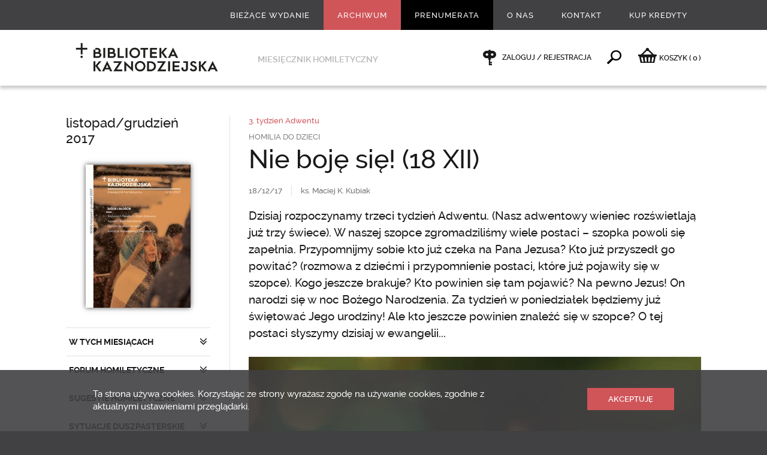

--- FILE ---
content_type: text/html; charset=utf-8
request_url: https://www.bkaznodziejska.pl/Archiwum/2017/listopad-grudzien-2017/RORATY/3-tydzien-Adwentu/Nie-boje-sie-18-XII
body_size: 18243
content:
<!DOCTYPE html>
<html  lang="pl" xml:lang="pl" xmlns:fb="http://ogp.me/ns/fb#">
<head id="head"><title>
	Nie boję się! (18 XII) - Biblioteka Kaznodziejska - Biblioteka Kaznodziejska
</title><meta name="description" content="Dzisiaj rozpoczynamy trzeci tydzień Adwentu. (Nasz adwentowy wieniec rozświetlają już trzy świece). W naszej szopce zgromadziliśmy wiele postaci – szopka powoli się zapełnia. Przypomnijmy sobie kto już czeka na Pana Jezusa? Kto już przyszedł go powitać? (rozmowa z dziećmi i przypomnienie postaci, które już pojawiły się w szopce). Kogo jeszcze brakuje? Kto powinien się tam pojawić? Na pewno Jezus! On narodzi się w noc Bożego Narodzenia. Za tydzień w poniedziałek będziemy już świętować Jego urodziny! Ale kto jeszcze powinien znaleźć się w szopce?
O tej postaci słyszymy dzisiaj w ewangelii..." /> 
<meta charset="UTF-8" /> 
<link href="/CMSPages/GetResource.ashx?stylesheetname=bkaznodziejska" type="text/css" rel="stylesheet"/>
<meta name="viewport" content="width=device-width, initial-scale=1, minimum-scale=1, maximum-scale=1, user-scalable=0" />
<meta name="HandheldFriendly" content="true" />
<meta name="format-detection" content="telephone=no" />
<meta name="apple-mobile-web-app-capable" content="yes">
<meta name="apple-mobile-web-app-status-bar-style" content="black-translucent">
<meta name="google-site-verification" content="OODiFeyIFHDiu9L1QPdyzhXIqD3EAHuBcluZKGP7Qis" />
<meta property="fb:admins" content="100000927275315"/>
<!--<script src="/CMSPages/GetResource.ashx?scriptfile=/App_Themes/swwojciech/js/wtyczki.js"></script>-->
<script src="//ajax.googleapis.com/ajax/libs/jquery/1.11.0/jquery.min.js"></script>
<script src="/CMSPages/GetResource.ashx?scriptfile=/App_Themes/bkaznodziejska/js/skrypty.js"></script>

<script type="text/javascript">
  WebFontConfig = {
    google: { families: [ 'Libre+Baskerville:400,400italic:latin-ext', 'Oswald::latin-ext' ] }
  };
  (function() {
    var wf = document.createElement('script');
    wf.src = ('https:' == document.location.protocol ? 'https' : 'http') +
      '://ajax.googleapis.com/ajax/libs/webfont/1/webfont.js';
    wf.type = 'text/javascript';
    wf.async = 'true';
    var s = document.getElementsByTagName('script')[0];
    s.parentNode.insertBefore(wf, s);
  })(); </script>

<link rel="icon" type="image/png" href="/App_Themes/bkaznodziejska/images/favicon/32x32.png" />
<link rel="apple-touch-icon-precomposed" sizes="57x57" href="/App_Themes/bkaznodziejska/images/favicon/57x57.png" />
<link rel="apple-touch-icon-precomposed" sizes="72x72" href="/App_Themes/bkaznodziejska/images/favicon/72x72.png" />
<link rel="apple-touch-icon-precomposed" sizes="114x114" href="/App_Themes/bkaznodziejska/images/favicon/114x114.png" />
<meta name="google-site-verification" content="B-HbisygzD40uEaTEPs7kuZCIPHCDn5MUhy6hyZiQXE" />
<meta name="google-site-verification" content="BtsomvBwVrd6DKkKNtVXqHtFQNiOe-UQTXFWk3Mt8WI" />
<!-- Hotjar Tracking Code for https://www.bkaznodziejska.pl -->
<script>
    (function(h,o,t,j,a,r){
        h.hj=h.hj||function(){(h.hj.q=h.hj.q||[]).push(arguments)};
        h._hjSettings={hjid:175730,hjsv:5};
        a=o.getElementsByTagName('head')[0];
        r=o.createElement('script');r.async=1;
        r.src=t+h._hjSettings.hjid+j+h._hjSettings.hjsv;
        a.appendChild(r);
    })(window,document,'//static.hotjar.com/c/hotjar-','.js?sv=');
</script>
 
<link href="/App_Themes/Default/Images/favicon.ico" type="image/x-icon" rel="shortcut icon"/>
<link href="/App_Themes/Default/Images/favicon.ico" type="image/x-icon" rel="icon"/>
<link href="/CMSPages/GetResource.ashx?_webparts=677" type="text/css" rel="stylesheet"/>
</head>
<body class="LTR Safari Chrome Safari131 Chrome131 PLPL ContentBody" >
    
    <form method="post" action="/Archiwum/2017/listopad-grudzien-2017/RORATY/3-tydzien-Adwentu/Nie-boje-sie-18-XII" onsubmit="javascript:return WebForm_OnSubmit();" id="form">
<div class="aspNetHidden">
<input type="hidden" name="__CMSCsrfToken" id="__CMSCsrfToken" value="bcDG4egp96aft5tzERbe0j6Sbg//CrRwMNDJaUU/EGVn3rgtUVjPZecwu3+JHLnVNFzOeRMWm95x6QG3b1MtP6vj0k0=" />
<input type="hidden" name="__EVENTTARGET" id="__EVENTTARGET" value="" />
<input type="hidden" name="__EVENTARGUMENT" id="__EVENTARGUMENT" value="" />

</div>

<script type="text/javascript">
//<![CDATA[
var theForm = document.forms['form'];
if (!theForm) {
    theForm = document.form;
}
function __doPostBack(eventTarget, eventArgument) {
    if (!theForm.onsubmit || (theForm.onsubmit() != false)) {
        theForm.__EVENTTARGET.value = eventTarget;
        theForm.__EVENTARGUMENT.value = eventArgument;
        theForm.submit();
    }
}
//]]>
</script>


<script src="/WebResource.axd?d=pynGkmcFUV13He1Qd6_TZO2OUrjzdXInUcwALVOCXttXj9iU3Zll5bWX0JwNbfavI5E8TQ2&amp;t=638286137964787378" type="text/javascript"></script>


<script type="text/javascript">
	//<![CDATA[

function UpdateLabel_p_lt_ctl04_pageplaceholder_p_lt_ctl05_LogonForm_ArtykulPlatnyLogowanie(content, context) {
    var lbl = document.getElementById(context);
    if(lbl)
    {       
        lbl.innerHTML = content;
        lbl.className = "InfoLabel";
    }
}
//]]>
</script>
<script type="text/javascript">
	//<![CDATA[
window.fbAsyncInit = function () { FB.init({ appId: '855147117858786', status: true, cookie: false, xfbml: true, oauth: true }); };
(function (d) {
    var js, id = 'facebook-jssdk'; if (d.getElementById(id)) { return; }
    js = d.createElement('script'); js.id = id; js.async = true;
    js.src = '//connect.facebook.net/pl_PL/all.js';
    d.getElementsByTagName('head')[0].appendChild(js);
  } (document));

//]]>
</script> 
<script type="text/javascript">
	//<![CDATA[
function Facebook_login() {
FB.getLoginStatus(function (response) {
    if (response.status === 'connected') {
    var hr = window.location.href;
    if(window.location.hash){
      hr = hr.replace(window.location.hash,'');
    }
    if (hr.indexOf('confirmed=') < 0) {
      if (hr.indexOf('?', 0) >= 0) { hr = hr + '&'; }
      else { hr = hr + '?'; }
      hr = hr + 'confirmed=' + response.authResponse.accessToken;
      if (!window.fbRedirectedAfterLogon) {
        window.fbRedirectedAfterLogon = true;
        window.location.href = hr + window.location.hash; 
      }
    }
  }
});
}
//]]>
</script><input type="hidden" name="lng" id="lng" value="pl-PL" />
<script type="text/javascript">
	//<![CDATA[

function PM_Postback(param) { if (window.top.HideScreenLockWarningAndSync) { window.top.HideScreenLockWarningAndSync(1080); } if(window.CMSContentManager) { CMSContentManager.allowSubmit = true; }; __doPostBack('m$am',param); }
function PM_Callback(param, callback, ctx) { if (window.top.HideScreenLockWarningAndSync) { window.top.HideScreenLockWarningAndSync(1080); }if (window.CMSContentManager) { CMSContentManager.storeContentChangedStatus(); };WebForm_DoCallback('m$am',param,callback,ctx,null,true); }
//]]>
</script>
<script src="/ScriptResource.axd?d=nv7asgRUU0tRmHNR2D6t1J-e_rOBrRyM-JOVwRHWCtqasIxuAxjIb5HR2SJerqclVGu4NjYDxA6VUDSUWap-nIH531IOv_jSVzxtsrGnWzM50nKWRaz6u1Z2aH1coZtX_FeFAQ2&amp;t=ffffffffe8f46b29" type="text/javascript"></script>
<script src="/ScriptResource.axd?d=x6wALODbMJK5e0eRC_p1LaoRMknXgNjQF9InsEPNJN1XliIEl7CQxj7CcQFnVd5ducTlyYcj7n2BjdW0l4miBdEEq4fTifVsv6oIGsYEFhkx917b0&amp;t=7c776dc1" type="text/javascript"></script>
<script src="/ScriptResource.axd?d=P5lTttoqSeZXoYRLQMIScJ8Vkz7x6nZgaFZYnQpGq1Ek0ChmNNlMhnCBqZBSr54K2cjxOkH0pCcPa3JYzFKyNfV5sAfNgPYH0wjDg6HjVCmjRANb0&amp;t=7c776dc1" type="text/javascript"></script>
<script type="text/javascript">
	//<![CDATA[

var CMS = CMS || {};
CMS.Application = {
  "isRTL": "false",
  "isDebuggingEnabled": false,
  "applicationUrl": "/",
  "imagesUrl": "/CMSPages/GetResource.ashx?image=%5bImages.zip%5d%2f",
  "isDialog": false
};

//]]>
</script>
<script type="text/javascript">
//<![CDATA[
function WebForm_OnSubmit() {
if (typeof(ValidatorOnSubmit) == "function" && ValidatorOnSubmit() == false) return false;
return true;
}
//]]>
</script>

<div class="aspNetHidden">

	<input type="hidden" name="__VIEWSTATEGENERATOR" id="__VIEWSTATEGENERATOR" value="A5343185" />
	<input type="hidden" name="__SCROLLPOSITIONX" id="__SCROLLPOSITIONX" value="0" />
	<input type="hidden" name="__SCROLLPOSITIONY" id="__SCROLLPOSITIONY" value="0" />
</div>
    <script type="text/javascript">
//<![CDATA[
Sys.WebForms.PageRequestManager._initialize('manScript', 'form', ['tp$lt$ctl06$NewsletterSubscription_newsletter$sys_pnlUpdate','','tp$lt$ctl04$pageplaceholder$p$lt$ctl05$LogonForm_ArtykulPlatnyLogowanie$pnlUpdatePasswordRetrievalLink','','tp$lt$ctl04$pageplaceholder$p$lt$ctl05$LogonForm_ArtykulPlatnyLogowanie$pnlUpdatePasswordRetrieval','','tctxM',''], ['p$lt$ctl06$NewsletterSubscription_newsletter','','p$lt$ctl04$pageplaceholder$p$lt$ctl05$LogonForm_ArtykulPlatnyLogowanie$lnkPasswdRetrieval',''], [], 90, '');
//]]>
</script>

    <div id="ctxM">

</div>
    

<div class="menuWrapper">
  <div class="wrapMenu">
    <div class="Content"><!-- js --></div>
  </div>
  
  <div class="wrapUser">
    <div class="Content"><!-- js --></div>
  </div>
</div>

<div class="pageWrapper">
  <div class="wrapHeader">
    <div class="Content">
      <!--naglowek start--><div class="boxMenu">
	<div class="widthLimit-True">
		<ul class="Parent">
<li class='biezace-wydanie  '> <!-- gdy aktywne dodać klasę: 'Active' -->
  <a href="/Biezace-wydanie">Bieżące wydanie</a>
  
  
  
</li><li class=' Active '> <!-- gdy aktywne dodać klasę: 'Active' -->
  <a href="/Archiwum">Archiwum</a>
  
  
  
</li><li class='prenumerata  '> <!-- gdy aktywne dodać klasę: 'Active' -->
  <a href="/Prenumerata">Prenumerata</a>
  
  
  
</li><li class='  Extra'> <!-- gdy aktywne dodać klasę: 'Active' -->
  <a href="/O-nas">O nas</a>
  <ul class="Child">
  <li class=''> <!-- gdy aktywne dodać klasę: 'Active' -->
  <a href="/O-nas/Redakcja">Redakcja</a>
</li><li class=''> <!-- gdy aktywne dodać klasę: 'Active' -->
  <a href="/O-nas/Redaktorzy-naczelni">Redaktorzy naczelni</a>
</li><li class=''> <!-- gdy aktywne dodać klasę: 'Active' -->
  <a href="/O-nas/Historia">Historia</a>
</li><li class=''> <!-- gdy aktywne dodać klasę: 'Active' -->
  <a href="/O-nas/Sympozjum-homiletyczne">Sympozjum homiletyczne</a>
</li><li class=''> <!-- gdy aktywne dodać klasę: 'Active' -->
  <a href="/O-nas/Reklama">Reklama</a>
</li><li class=''> <!-- gdy aktywne dodać klasę: 'Active' -->
  <a href="/O-nas/Polityka-prywatnosci">Polityka prywatności</a>
</li>
  </ul>
</li><li class='  '> <!-- gdy aktywne dodać klasę: 'Active' -->
  <a href="/Kontakt">Kontakt</a>
  
  
  
</li><li class='  '> <!-- gdy aktywne dodać klasę: 'Active' -->
  <a href="/Kup-Kredyty">Kup Kredyty</a>
  
  
  
</li>
</ul>
	</div>
</div><!--naglowek end-->
      <div class="boxGround">
        <div class="widthLimit-True">
          <div class="Column">
  <div class="Toggle"><div class="Area"><div class="Icon"><div class="Line icon-menu"></div><div class="Name">Menu</div></div></div></div>
  <div class="Logo"><a href="/"><img src="/App_Themes/bkaznodziejska/images/layout/logo_245x55.png" alt="" /></a></div>
  <div class="Text">Miesięcznik homiletyczny</div>
</div>
          <div class="Column">
			<div class="Client">
              <span class="Offline">
  <a href="/Specjalne/Logowanie">
    Zaloguj / Rejestracja
  </a>
</span><span class="Find">
                <a data-action="toggle">&nbsp;</a>
              </span><span class="rozwin-podmenu bkaznodziejska-shop">
  <a href="/Zakupy/Koszyk" id="koszykLink"><i class="icon-basket"></i><span class="hidden-xs">KOSZYK </span> <span class="czerwony">(<span class="ilosc ilosc-koszyk">0</span>)</span></a>
</span>
        </div>
      </div>
        </div>
      </div>
      <div class="boxSearch">
  <div class="widthLimit-True">
    <div class="Form">
			<div class="Field">
				<div class="Input"><div id="p_lt_ctl03_SearchBox_Wyszukiwarka_pnlSearch" class="searchBox" onkeypress="javascript:return WebForm_FireDefaultButton(event, &#39;p_lt_ctl03_SearchBox_Wyszukiwarka_btnSearch&#39;)">
	
    <label for="p_lt_ctl03_SearchBox_Wyszukiwarka_txtWord" id="p_lt_ctl03_SearchBox_Wyszukiwarka_lblSearch" style="display:none;">Szukaj:</label>
  <input name="p$lt$ctl03$SearchBox_Wyszukiwarka$txtWord" type="text" maxlength="1000" id="p_lt_ctl03_SearchBox_Wyszukiwarka_txtWord" class="form-control" placeholder="Wpisz szukane słowo kluczowe" autocomplete="off" />
  <input type="submit" name="p$lt$ctl03$SearchBox_Wyszukiwarka$btnSearch" value="" onclick="javascript:WebForm_DoPostBackWithOptions(new WebForm_PostBackOptions(&quot;p$lt$ctl03$SearchBox_Wyszukiwarka$btnSearch&quot;, &quot;&quot;, true, &quot;&quot;, &quot;&quot;, false, false))" id="p_lt_ctl03_SearchBox_Wyszukiwarka_btnSearch" class="hide btn btn-default" />
  
  <div id="p_lt_ctl03_SearchBox_Wyszukiwarka_pnlPredictiveResultsHolder" class="predictiveSearchHolder">

	</div>
      
</div>
      </div>
		    <div class="Prompt">Wciśnij enter, żeby wyszukać</div>
			</div>
		</div>
	</div>
</div>
      
    </div>
  </div>
  
  <div class="wrapMain">
    <div class="Content">
      

<div class="boxMaster-Column">
  
  <div class="widthLimit-True">
    <div class="gridRow-12 borderSpaceLeft jqSwipeArea">
      <div class="Grid-3 Aside">
        <div class="currentRelease-Menu">
          
<div class="Title">
  <h1><a href="/Archiwum/2017/listopad-grudzien-2017">listopad/grudzień 2017</a></h1>
</div>

<div class="Image">
  <a href="/Archiwum/2017/listopad-grudzien-2017" class="Shadow-1"><img src="/getattachment/971a5e94-3589-402b-b0dd-a49bb64b71a0/.aspx;.txt?width=175" alt="" /></a>
</div>
<div class="Menu">
<ul class="Toggle"><li class="Close dzial-Toggle  "> <!-- gdy otwarte zmienic klase 'Close' na 'Open' -->
  <a data-action="toggle">W TYCH MIESIĄCACH</a><ul><li class="Reload ">
  <a href="/Archiwum/2017/listopad-grudzien-2017/W-TYCH-MIESIACACH/Jak-mowic-aby-nas-sluchano" title="Jak m&#243;wić, aby nas słuchano?">
    Jak mówić, aby nas słuchano?
    <ins class="fullVersion">Cały artykuł</ins>
  </a>
</li></ul>
</li><li class="Close dzial-Toggle  "> <!-- gdy otwarte zmienic klase 'Close' na 'Open' -->
  <a data-action="toggle">FORUM HOMILETYCZNE</a><ul><li class="Reload ">
  <a href="/Archiwum/2017/listopad-grudzien-2017/FORUM-HOMILETYCZNE/Jestesmy-napelnieni-Duchem-Swietym" title="Jesteśmy napełnieni Duchem Świętym">
    Jesteśmy napełnieni Duchem Świętym
    <ins class="fullVersion">Cały artykuł</ins>
  </a>
</li></ul>
</li><li class="Close dzial-Toggle  "> <!-- gdy otwarte zmienic klase 'Close' na 'Open' -->
  <a data-action="toggle">SUGESTIE HOMILETYCZNE</a><ul><li class="Close poddzial-Toggle"> <!-- gdy otwarte zmienic klase 'Close' na 'Open' -->
  <a data-action="toggle">Wszystkich Świętych</a><ul><li class="Reload ">
  <a href="/Archiwum/2017/listopad-grudzien-2017/SUGESTIE-HOMILETYCZNE/Wszystkich-Swietych/Sugestie-programowe" title="Sugestie programowe">
    Sugestie programowe
    <ins class="fullVersion">Cały artykuł</ins>
  </a>
</li><li class="Reload ">
  <a href="/Archiwum/2017/listopad-grudzien-2017/SUGESTIE-HOMILETYCZNE/Wszystkich-Swietych/Sugestie-sluchacza" title="Sugestie słuchacza">
    Sugestie słuchacza
    <ins class="fullVersion">Cały artykuł</ins>
  </a>
</li><li class="Reload ">
  <a href="/Archiwum/2017/listopad-grudzien-2017/SUGESTIE-HOMILETYCZNE/Wszystkich-Swietych/Communio-sanctorum" title="Communio sanctorum">
    Communio sanctorum
    
  </a>
</li><li class="Reload ">
  <a href="/Archiwum/2017/listopad-grudzien-2017/SUGESTIE-HOMILETYCZNE/Wszystkich-Swietych/Zycie-sie-nie-konczy" title="Życie się nie kończy">
    Życie się nie kończy
    <ins class="fullVersion">Cały artykuł</ins>
  </a>
</li><li class="Reload ">
  <a href="/Archiwum/2017/listopad-grudzien-2017/SUGESTIE-HOMILETYCZNE/Wszystkich-Swietych/Recepta-na-szczescie" title="Recepta na szczęście">
    Recepta na szczęście
    <ins class="fullVersion">Cały artykuł</ins>
  </a>
</li><li class="Reload ">
  <a href="/Archiwum/2017/listopad-grudzien-2017/SUGESTIE-HOMILETYCZNE/Wszystkich-Swietych/W-trosce-o-wiecznosc" title="W trosce o wieczność">
    W trosce o wieczność
    <ins class="fullVersion">Cały artykuł</ins>
  </a>
</li></ul>
</li><li class="Close poddzial-Toggle"> <!-- gdy otwarte zmienic klase 'Close' na 'Open' -->
  <a data-action="toggle">31 niedziela okresu zwykłego</a><ul><li class="Reload ">
  <a href="/Archiwum/2017/listopad-grudzien-2017/SUGESTIE-HOMILETYCZNE/31-niedziela-okresu-zwyklego/Sugestie-programowe" title="Sugestie programowe">
    Sugestie programowe
    <ins class="fullVersion">Cały artykuł</ins>
  </a>
</li><li class="Reload ">
  <a href="/Archiwum/2017/listopad-grudzien-2017/SUGESTIE-HOMILETYCZNE/31-niedziela-okresu-zwyklego/Sugestie-sluchacza" title="Sugestie słuchacza">
    Sugestie słuchacza
    
  </a>
</li><li class="Reload ">
  <a href="/Archiwum/2017/listopad-grudzien-2017/SUGESTIE-HOMILETYCZNE/31-niedziela-okresu-zwyklego/Czego-Pan-Bog-od-nas-wymaga" title="Czego Pan B&#243;g od nas wymaga?">
    Czego Pan Bóg od nas wymaga?
    
  </a>
</li><li class="Reload ">
  <a href="/Archiwum/2017/listopad-grudzien-2017/SUGESTIE-HOMILETYCZNE/31-niedziela-okresu-zwyklego/Jego-umilowane-dzieci" title="Jego umiłowane dzieci">
    Jego umiłowane dzieci
    
  </a>
</li><li class="Reload ">
  <a href="/Archiwum/2017/listopad-grudzien-2017/SUGESTIE-HOMILETYCZNE/31-niedziela-okresu-zwyklego/Pycha-czy-pokora" title="Pycha czy pokora?">
    Pycha czy pokora?
    
  </a>
</li><li class="Reload ">
  <a href="/Archiwum/2017/listopad-grudzien-2017/SUGESTIE-HOMILETYCZNE/31-niedziela-okresu-zwyklego/Pokora-darem-od-Pana-Jezusa" title="Pokora - darem od Pana Jezusa">
    Pokora - darem od Pana Jezusa
    
  </a>
</li><li class="Reload ">
  <a href="/Archiwum/2017/listopad-grudzien-2017/SUGESTIE-HOMILETYCZNE/31-niedziela-okresu-zwyklego/Odrozniac-dobro-od-zla" title="Odr&#243;żniać dobro od zła">
    Odróżniać dobro od zła
    
  </a>
</li></ul>
</li><li class="Close poddzial-Toggle"> <!-- gdy otwarte zmienic klase 'Close' na 'Open' -->
  <a data-action="toggle">32 niedziela okresu zwykłego</a><ul><li class="Reload ">
  <a href="/Archiwum/2017/listopad-grudzien-2017/SUGESTIE-HOMILETYCZNE/32-niedziela-okresu-zwyklego/Sugestie-programowe" title="Sugestie programowe">
    Sugestie programowe
    <ins class="fullVersion">Cały artykuł</ins>
  </a>
</li><li class="Reload ">
  <a href="/Archiwum/2017/listopad-grudzien-2017/SUGESTIE-HOMILETYCZNE/32-niedziela-okresu-zwyklego/Sugestie-sluchacza" title="Sugestie słuchacza">
    Sugestie słuchacza
    
  </a>
</li><li class="Reload ">
  <a href="/Archiwum/2017/listopad-grudzien-2017/SUGESTIE-HOMILETYCZNE/32-niedziela-okresu-zwyklego/Czy-twoja-lampa-zaplonie-w-pore" title="Czy twoja lampa zapłonie w porę?">
    Czy twoja lampa zapłonie w porę?
    
  </a>
</li><li class="Reload ">
  <a href="/Archiwum/2017/listopad-grudzien-2017/SUGESTIE-HOMILETYCZNE/32-niedziela-okresu-zwyklego/Byc-gotowym-na-spotkanie-z-Bogiem" title="Być gotowym na spotkanie z Bogiem">
    Być gotowym na spotkanie z Bogiem
    
  </a>
</li><li class="Reload ">
  <a href="/Archiwum/2017/listopad-grudzien-2017/SUGESTIE-HOMILETYCZNE/32-niedziela-okresu-zwyklego/Czuwac-to-cos-wiecej-niz-nie-spac" title="Czuwać to coś więcej niż nie spać">
    Czuwać to coś więcej niż nie spać
    
  </a>
</li><li class="Reload ">
  <a href="/Archiwum/2017/listopad-grudzien-2017/SUGESTIE-HOMILETYCZNE/32-niedziela-okresu-zwyklego/Przyjdz-Panie-Jezu" title="Przyjdź, Panie Jezu">
    Przyjdź, Panie Jezu
    
  </a>
</li><li class="Reload ">
  <a href="/Archiwum/2017/listopad-grudzien-2017/SUGESTIE-HOMILETYCZNE/32-niedziela-okresu-zwyklego/Byc-madrym-i-roztropnym-w-zyciu" title="Być mądrym i roztropnym w życiu">
    Być mądrym i roztropnym w życiu
    
  </a>
</li></ul>
</li><li class="Close poddzial-Toggle"> <!-- gdy otwarte zmienic klase 'Close' na 'Open' -->
  <a data-action="toggle">33 niedziela okresu zwykłego</a><ul><li class="Reload ">
  <a href="/Archiwum/2017/listopad-grudzien-2017/SUGESTIE-HOMILETYCZNE/33-niedziela-okresu-zwyklego/Nadmiar-miec-bedzie" title="Nadmiar mieć będzie!">
    Nadmiar mieć będzie!
    
  </a>
</li><li class="Reload ">
  <a href="/Archiwum/2017/listopad-grudzien-2017/SUGESTIE-HOMILETYCZNE/33-niedziela-okresu-zwyklego/Sugestie-sluchacza" title="Sugestie słuchacza">
    Sugestie słuchacza
    
  </a>
</li><li class="Reload ">
  <a href="/Archiwum/2017/listopad-grudzien-2017/SUGESTIE-HOMILETYCZNE/33-niedziela-okresu-zwyklego/Mam-talent-tylko-czy-to-mnie-zbawi" title="Mam talent, tylko czy to mnie zbawi?">
    Mam talent, tylko czy to mnie zbawi?
    
  </a>
</li><li class="Reload ">
  <a href="/Archiwum/2017/listopad-grudzien-2017/SUGESTIE-HOMILETYCZNE/33-niedziela-okresu-zwyklego/Na-drogach-innowacyjnosci-wiary" title="Na drogach innowacyjności wiary">
    Na drogach innowacyjności wiary
    
  </a>
</li><li class="Reload ">
  <a href="/Archiwum/2017/listopad-grudzien-2017/SUGESTIE-HOMILETYCZNE/33-niedziela-okresu-zwyklego/Zainwestuj-w-siebie" title="Zainwestuj w siebie">
    Zainwestuj w siebie
    
  </a>
</li><li class="Reload ">
  <a href="/Archiwum/2017/listopad-grudzien-2017/SUGESTIE-HOMILETYCZNE/33-niedziela-okresu-zwyklego/Rozwijaj-talenty" title="Rozwijaj talenty">
    Rozwijaj talenty
    
  </a>
</li><li class="Reload ">
  <a href="/Archiwum/2017/listopad-grudzien-2017/SUGESTIE-HOMILETYCZNE/33-niedziela-okresu-zwyklego/Rozwijaj-swoje-talenty" title="Rozwijaj swoje talenty!">
    Rozwijaj swoje talenty!
    
  </a>
</li></ul>
</li><li class="Close poddzial-Toggle"> <!-- gdy otwarte zmienic klase 'Close' na 'Open' -->
  <a data-action="toggle">Jezusa Chrystusa Króla Wszechświata</a><ul><li class="Reload ">
  <a href="/Archiwum/2017/listopad-grudzien-2017/SUGESTIE-HOMILETYCZNE/Jezusa-Chrystusa-Krola-Wszechswiata/Wszystko-co-uczyniliscie" title="Wszystko, co uczyniliście...">
    Wszystko, co uczyniliście...
    
  </a>
</li><li class="Reload ">
  <a href="/Archiwum/2017/listopad-grudzien-2017/SUGESTIE-HOMILETYCZNE/Jezusa-Chrystusa-Krola-Wszechswiata/Sugestie-sluchacza" title="Sugestie słuchacza">
    Sugestie słuchacza
    
  </a>
</li><li class="Reload ">
  <a href="/Archiwum/2017/listopad-grudzien-2017/SUGESTIE-HOMILETYCZNE/Jezusa-Chrystusa-Krola-Wszechswiata/Z-teorii-do-praktyki" title="Z teorii do praktyki">
    Z teorii do praktyki
    
  </a>
</li><li class="Reload ">
  <a href="/Archiwum/2017/listopad-grudzien-2017/SUGESTIE-HOMILETYCZNE/Jezusa-Chrystusa-Krola-Wszechswiata/Dostrzezmy-i-uslyszmy" title="Dostrzeżmy i usłyszmy">
    Dostrzeżmy i usłyszmy
    
  </a>
</li><li class="Reload ">
  <a href="/Archiwum/2017/listopad-grudzien-2017/SUGESTIE-HOMILETYCZNE/Jezusa-Chrystusa-Krola-Wszechswiata/Aby-owca-przewazyla" title="Aby owca przeważyła…">
    Aby owca przeważyła…
    
  </a>
</li><li class="Reload ">
  <a href="/Archiwum/2017/listopad-grudzien-2017/SUGESTIE-HOMILETYCZNE/Jezusa-Chrystusa-Krola-Wszechswiata/Pan-Jezus-Krolem-Wszechswiata" title="Pan Jezus Kr&#243;lem Wszechświata">
    Pan Jezus Królem Wszechświata
    
  </a>
</li><li class="Reload ">
  <a href="/Archiwum/2017/listopad-grudzien-2017/SUGESTIE-HOMILETYCZNE/Jezusa-Chrystusa-Krola-Wszechswiata/Czy-jestes-dobry" title="Czy jesteś dobry?">
    Czy jesteś dobry?
    
  </a>
</li></ul>
</li><li class="Close poddzial-Toggle"> <!-- gdy otwarte zmienic klase 'Close' na 'Open' -->
  <a data-action="toggle">1 niedziela Adwentu</a><ul><li class="Reload ">
  <a href="/Archiwum/2017/listopad-grudzien-2017/SUGESTIE-HOMILETYCZNE/1-niedziela-Adwentu/Chrystus-Odkupiciel-nasz-przychodzi-czuwajcie-1" title="Chrystus – „Odkupiciel nasz” przychodzi, „czuwajcie”">
    Chrystus – „Odkupiciel nasz” przychodzi, „czuwajcie”
    <ins class="fullVersion">Cały artykuł</ins>
  </a>
</li><li class="Reload ">
  <a href="/Archiwum/2017/listopad-grudzien-2017/SUGESTIE-HOMILETYCZNE/1-niedziela-Adwentu/Sugestie-sluchacza" title="Sugestie słuchacza">
    Sugestie słuchacza
    
  </a>
</li><li class="Reload ">
  <a href="/Archiwum/2017/listopad-grudzien-2017/SUGESTIE-HOMILETYCZNE/1-niedziela-Adwentu/Chrystus-Odkupiciel-nasz-przychodzi-czuwajcie" title="Chrystus – Odkupiciel nasz przychodzi, czuwajcie">
    Chrystus – Odkupiciel nasz przychodzi, czuwajcie
    
  </a>
</li><li class="Reload ">
  <a href="/Archiwum/2017/listopad-grudzien-2017/SUGESTIE-HOMILETYCZNE/1-niedziela-Adwentu/Szkola-czuwania" title="Szkoła czuwania">
    Szkoła czuwania
    
  </a>
</li><li class="Reload ">
  <a href="/Archiwum/2017/listopad-grudzien-2017/SUGESTIE-HOMILETYCZNE/1-niedziela-Adwentu/Nie-jednodniowe-chrzescijanstwo" title="Nie jednodniowe chrześcijaństwo">
    Nie jednodniowe chrześcijaństwo
    
  </a>
</li><li class="Reload ">
  <a href="/Archiwum/2017/listopad-grudzien-2017/SUGESTIE-HOMILETYCZNE/1-niedziela-Adwentu/Czujnosc-szansa" title="Czujność szansą">
    Czujność szansą
    
  </a>
</li><li class="Reload ">
  <a href="/Archiwum/2017/listopad-grudzien-2017/SUGESTIE-HOMILETYCZNE/1-niedziela-Adwentu/Badz-zawsze-czujny" title="Bądź zawsze czujny!">
    Bądź zawsze czujny!
    
  </a>
</li></ul>
</li><li class="Close poddzial-Toggle"> <!-- gdy otwarte zmienic klase 'Close' na 'Open' -->
  <a data-action="toggle">2 niedziela Adwentu</a><ul><li class="Reload ">
  <a href="/Archiwum/2017/listopad-grudzien-2017/SUGESTIE-HOMILETYCZNE/2-niedziela-Adwentu/Pocieszcie-moj-lud-Chrystus-chrzcic-was-bedzie-Duchem-Swietym" title="„Pocieszcie m&#243;j lud”: Chrystus „chrzcić was będzie Duchem Świętym”">
    „Pocieszcie mój lud”: Chrystus „chrzcić was będzie Duchem Świętym”
    <ins class="fullVersion">Cały artykuł</ins>
  </a>
</li><li class="Reload ">
  <a href="/Archiwum/2017/listopad-grudzien-2017/SUGESTIE-HOMILETYCZNE/2-niedziela-Adwentu/Sugestie-sluchacza" title="Sugestie słuchacza">
    Sugestie słuchacza
    
  </a>
</li><li class="Reload ">
  <a href="/Archiwum/2017/listopad-grudzien-2017/SUGESTIE-HOMILETYCZNE/2-niedziela-Adwentu/Chwila-moze-zmienic-wszystko" title="Chwila może zmienić wszystko">
    Chwila może zmienić wszystko
    
  </a>
</li><li class="Reload ">
  <a href="/Archiwum/2017/listopad-grudzien-2017/SUGESTIE-HOMILETYCZNE/2-niedziela-Adwentu/Potrzebujemy-Boga" title="Potrzebujemy Boga">
    Potrzebujemy Boga
    
  </a>
</li><li class="Reload ">
  <a href="/Archiwum/2017/listopad-grudzien-2017/SUGESTIE-HOMILETYCZNE/2-niedziela-Adwentu/Odmlodzeni-w-Duchu-Swietym" title="Odmłodzeni w Duchu Świętym">
    Odmłodzeni w Duchu Świętym
    
  </a>
</li><li class="Reload ">
  <a href="/Archiwum/2017/listopad-grudzien-2017/SUGESTIE-HOMILETYCZNE/2-niedziela-Adwentu/Radosnie-pomagamy-Swietemu-Janowi" title="Radośnie pomagamy Świętemu Janowi">
    Radośnie pomagamy Świętemu Janowi
    
  </a>
</li><li class="Reload ">
  <a href="/Archiwum/2017/listopad-grudzien-2017/SUGESTIE-HOMILETYCZNE/2-niedziela-Adwentu/Byc-gotowym-na-narodzenie-Jezusa" title="Być gotowym na narodzenie Jezusa!">
    Być gotowym na narodzenie Jezusa!
    
  </a>
</li></ul>
</li><li class="Close poddzial-Toggle"> <!-- gdy otwarte zmienic klase 'Close' na 'Open' -->
  <a data-action="toggle">3 niedziela Adwentu</a><ul><li class="Reload ">
  <a href="/Archiwum/2017/listopad-grudzien-2017/SUGESTIE-HOMILETYCZNE/3-niedziela-Adwentu/Zawsze-sie-radujcie-Ducha-nie-gascie" title="„Zawsze się radujcie (…), Ducha nie gaście”">
    „Zawsze się radujcie (…), Ducha nie gaście”
    <ins class="fullVersion">Cały artykuł</ins>
  </a>
</li><li class="Reload ">
  <a href="/Archiwum/2017/listopad-grudzien-2017/SUGESTIE-HOMILETYCZNE/3-niedziela-Adwentu/Sugestie-sluchacza" title="Sugestie słuchacza">
    Sugestie słuchacza
    
  </a>
</li><li class="Reload ">
  <a href="/Archiwum/2017/listopad-grudzien-2017/SUGESTIE-HOMILETYCZNE/3-niedziela-Adwentu/Coscie-tacy-smutni" title="Coście tacy smutni?">
    Coście tacy smutni?
    
  </a>
</li><li class="Reload ">
  <a href="/Archiwum/2017/listopad-grudzien-2017/SUGESTIE-HOMILETYCZNE/3-niedziela-Adwentu/Wez-radosc-dziel-sie-radoscia" title="Weź radość, dziel się radością">
    Weź radość, dziel się radością
    
  </a>
</li><li class="Reload ">
  <a href="/Archiwum/2017/listopad-grudzien-2017/SUGESTIE-HOMILETYCZNE/3-niedziela-Adwentu/Odczytac-znaki" title="Odczytać znaki">
    Odczytać znaki
    
  </a>
</li><li class="Reload ">
  <a href="/Archiwum/2017/listopad-grudzien-2017/SUGESTIE-HOMILETYCZNE/3-niedziela-Adwentu/Pan-Jezus-przynosi-nam-radosc" title="Pan Jezus przynosi nam radość">
    Pan Jezus przynosi nam radość
    
  </a>
</li><li class="Reload ">
  <a href="/Archiwum/2017/listopad-grudzien-2017/SUGESTIE-HOMILETYCZNE/3-niedziela-Adwentu/Pomoc-innym-odnalezc-Boga" title="Pom&#243;c innym odnaleźć Boga">
    Pomóc innym odnaleźć Boga
    
  </a>
</li></ul>
</li><li class="Close poddzial-Toggle"> <!-- gdy otwarte zmienic klase 'Close' na 'Open' -->
  <a data-action="toggle">4 niedziela Adwentu</a><ul><li class="Reload ">
  <a href="/Archiwum/2017/listopad-grudzien-2017/SUGESTIE-HOMILETYCZNE/4-niedziela-Adwentu/Duch-Panski-zstapi-na-Ciebie-Kosciele-dla-sklonienia-Cie-do-posluszenstwa-wierze" title="„Duch Pański zstąpi na Ciebie”, Kościele – „dla skłonienia [Cię] do posłuszeństwa wierze”">
    „Duch Pański zstąpi na Ciebie”, Kościele – „dla skłonienia [Cię] do posłuszeństwa wierze”
    
  </a>
</li><li class="Reload ">
  <a href="/Archiwum/2017/listopad-grudzien-2017/SUGESTIE-HOMILETYCZNE/4-niedziela-Adwentu/Sugestie-sluchacza" title="Sugestie słuchacza">
    Sugestie słuchacza
    
  </a>
</li><li class="Reload ">
  <a href="/Archiwum/2017/listopad-grudzien-2017/SUGESTIE-HOMILETYCZNE/4-niedziela-Adwentu/Stanmy-sie-domem-dla-Boga" title="Stańmy się domem dla Boga">
    Stańmy się domem dla Boga
    
  </a>
</li><li class="Reload ">
  <a href="/Archiwum/2017/listopad-grudzien-2017/SUGESTIE-HOMILETYCZNE/4-niedziela-Adwentu/Zycie-posluszne-wierze" title="Życie  posłuszne wierze">
    Życie  posłuszne wierze
    
  </a>
</li><li class="Reload ">
  <a href="/Archiwum/2017/listopad-grudzien-2017/SUGESTIE-HOMILETYCZNE/4-niedziela-Adwentu/Pomarzmy-o-Panamie" title="Pomarzmy o Panamie!">
    Pomarzmy o Panamie!
    
  </a>
</li><li class="Reload ">
  <a href="/Archiwum/2017/listopad-grudzien-2017/SUGESTIE-HOMILETYCZNE/4-niedziela-Adwentu/Nie-zapomniec-o-Jezusie" title="Nie zapomnieć o Jezusie">
    Nie zapomnieć o Jezusie
    
  </a>
</li><li class="Reload ">
  <a href="/Archiwum/2017/listopad-grudzien-2017/SUGESTIE-HOMILETYCZNE/4-niedziela-Adwentu/Zatrzymaj-Jezusa-w-sercu-i-dawaj-Go-innym" title="Zatrzymaj Jezusa w sercu i dawaj Go innym!">
    Zatrzymaj Jezusa w sercu i dawaj Go innym!
    
  </a>
</li></ul>
</li><li class="Close poddzial-Toggle"> <!-- gdy otwarte zmienic klase 'Close' na 'Open' -->
  <a data-action="toggle">Uroczystość Narodzenia Pańskiego</a><ul><li class="Reload ">
  <a href="/Archiwum/2017/listopad-grudzien-2017/SUGESTIE-HOMILETYCZNE/Uroczystosc-Narodzenia-Panskiego/Boze-stworzyles-czlowieka-i-w-jeszcze-cudowniejszy-sposob-odnowiles-jego-godnosc" title="&quot;Boże, stworzyłeś człowieka i w jeszcze cudowniejszy spos&#243;b odnowiłeś jego godność&quot;">
    "Boże, stworzyłeś człowieka i w jeszcze cudowniejszy sposób odnowiłeś jego godność"
    
  </a>
</li><li class="Reload ">
  <a href="/Archiwum/2017/listopad-grudzien-2017/SUGESTIE-HOMILETYCZNE/Uroczystosc-Narodzenia-Panskiego/Sugestie-sluchacza-1" title="Sugestie słuchacza">
    Sugestie słuchacza
    
  </a>
</li><li class="Reload ">
  <a href="/Archiwum/2017/listopad-grudzien-2017/SUGESTIE-HOMILETYCZNE/Uroczystosc-Narodzenia-Panskiego/Przyjac-dziecko" title="Przyjąć dziecko">
    Przyjąć dziecko
    
  </a>
</li><li class="Reload ">
  <a href="/Archiwum/2017/listopad-grudzien-2017/SUGESTIE-HOMILETYCZNE/Uroczystosc-Narodzenia-Panskiego/Noc-poboznosci" title="Noc pobożności ">
    Noc pobożności 
    
  </a>
</li><li class="Reload ">
  <a href="/Archiwum/2017/listopad-grudzien-2017/SUGESTIE-HOMILETYCZNE/Uroczystosc-Narodzenia-Panskiego/Sugestie-sluchacza" title="Sugestie słuchacza">
    Sugestie słuchacza
    
  </a>
</li><li class="Reload ">
  <a href="/Archiwum/2017/listopad-grudzien-2017/SUGESTIE-HOMILETYCZNE/Uroczystosc-Narodzenia-Panskiego/Boze-Narodzenie-wierze-zaluje-ufam-i-kocham" title="Boże Narodzenie – wierzę, żałuję, ufam i kocham!">
    Boże Narodzenie – wierzę, żałuję, ufam i kocham!
    
  </a>
</li><li class="Reload ">
  <a href="/Archiwum/2017/listopad-grudzien-2017/SUGESTIE-HOMILETYCZNE/Uroczystosc-Narodzenia-Panskiego/Slowo-stalo-sie-cialem-i-zamieszkalo-miedzy-nami" title="Słowo stało się ciałem i zamieszkało między nami ">
    Słowo stało się ciałem i zamieszkało między nami 
    
  </a>
</li><li class="Reload ">
  <a href="/Archiwum/2017/listopad-grudzien-2017/SUGESTIE-HOMILETYCZNE/Uroczystosc-Narodzenia-Panskiego/Swiatlosc-prawdziwa" title="Światłość prawdziwa">
    Światłość prawdziwa
    
  </a>
</li><li class="Reload ">
  <a href="/Archiwum/2017/listopad-grudzien-2017/SUGESTIE-HOMILETYCZNE/Uroczystosc-Narodzenia-Panskiego/Szansa-na-duchowe-narodzenie" title="Szansa na duchowe narodzenie">
    Szansa na duchowe narodzenie
    
  </a>
</li><li class="Reload ">
  <a href="/Archiwum/2017/listopad-grudzien-2017/SUGESTIE-HOMILETYCZNE/Uroczystosc-Narodzenia-Panskiego/Narodzil-sie-ktos-najwazniejszy" title="Narodził się ktoś najważniejszy!">
    Narodził się ktoś najważniejszy!
    
  </a>
</li><li class="Reload ">
  <a href="/Archiwum/2017/listopad-grudzien-2017/SUGESTIE-HOMILETYCZNE/Uroczystosc-Narodzenia-Panskiego/Radosc-z-Narodzenia-Pana-czyli-o-zwyczajach-slow-kilka" title="Radość z Narodzenia Pana czyli o zwyczajach sł&#243;w kilka">
    Radość z Narodzenia Pana czyli o zwyczajach słów kilka
    
  </a>
</li></ul>
</li><li class="Close poddzial-Toggle"> <!-- gdy otwarte zmienic klase 'Close' na 'Open' -->
  <a data-action="toggle">Świętego Szczepana</a><ul><li class="Reload ">
  <a href="/Archiwum/2017/listopad-grudzien-2017/SUGESTIE-HOMILETYCZNE/Swietego-Szczepana/Mysli-papieza-Franciszka-26-XII" title="Myśli papieża Franciszka (26 XII)">
    Myśli papieża Franciszka (26 XII)
    
  </a>
</li><li class="Reload ">
  <a href="/Archiwum/2017/listopad-grudzien-2017/SUGESTIE-HOMILETYCZNE/Swietego-Szczepana/Sugestie-sluchacza" title="Sugestie słuchacza">
    Sugestie słuchacza
    
  </a>
</li><li class="Reload ">
  <a href="/Archiwum/2017/listopad-grudzien-2017/SUGESTIE-HOMILETYCZNE/Swietego-Szczepana/Wieksza-milosc" title="Większa miłość ">
    Większa miłość 
    
  </a>
</li><li class="Reload ">
  <a href="/Archiwum/2017/listopad-grudzien-2017/SUGESTIE-HOMILETYCZNE/Swietego-Szczepana/Czlowiek-dobrej-woli" title="Człowiek dobrej woli">
    Człowiek dobrej woli
    
  </a>
</li><li class="Reload ">
  <a href="/Archiwum/2017/listopad-grudzien-2017/SUGESTIE-HOMILETYCZNE/Swietego-Szczepana/Kto-wytrwa-do-konca" title=" Kto wytrwa do końca?">
     Kto wytrwa do końca?
    
  </a>
</li><li class="Reload ">
  <a href="/Archiwum/2017/listopad-grudzien-2017/SUGESTIE-HOMILETYCZNE/Swietego-Szczepana/Pelen-ducha-i-madrosci" title="Pełen ducha i mądrości">
    Pełen ducha i mądrości
    
  </a>
</li></ul>
</li><li class="Close poddzial-Toggle"> <!-- gdy otwarte zmienic klase 'Close' na 'Open' -->
  <a data-action="toggle">Niedziela Świętej Rodziny</a><ul><li class="Reload ">
  <a href="/Archiwum/2017/listopad-grudzien-2017/SUGESTIE-HOMILETYCZNE/Niedziela-Swietej-Rodziny/Dziecie-zas-roslo-i-nabieralo-mocy-napelniajac-sie-madroscia" title=" „Dziecię zaś rosło i nabierało mocy, napełniając się mądrością”">
     „Dziecię zaś rosło i nabierało mocy, napełniając się mądrością”
    <ins class="fullVersion">Cały artykuł</ins>
  </a>
</li><li class="Reload ">
  <a href="/Archiwum/2017/listopad-grudzien-2017/SUGESTIE-HOMILETYCZNE/Niedziela-Swietej-Rodziny/Sugestie-sluchacza" title="Sugestie słuchacza">
    Sugestie słuchacza
    
  </a>
</li><li class="Reload ">
  <a href="/Archiwum/2017/listopad-grudzien-2017/SUGESTIE-HOMILETYCZNE/Niedziela-Swietej-Rodziny/Rodzina-miejscem-wzrastania-w-milosci-mocy-i-lasce-Bozej" title="Rodzina miejscem wzrastania w miłości, mocy i łasce Bożej">
    Rodzina miejscem wzrastania w miłości, mocy i łasce Bożej
    
  </a>
</li><li class="Reload ">
  <a href="/Archiwum/2017/listopad-grudzien-2017/SUGESTIE-HOMILETYCZNE/Niedziela-Swietej-Rodziny/Trzymajac-rodzicow-za-reke" title="Trzymając rodzic&#243;w za rękę">
    Trzymając rodziców za rękę
    
  </a>
</li><li class="Reload ">
  <a href="/Archiwum/2017/listopad-grudzien-2017/SUGESTIE-HOMILETYCZNE/Niedziela-Swietej-Rodziny/Tajemnica-milosci-rodzinnej" title="Tajemnica miłości rodzinnej">
    Tajemnica miłości rodzinnej
    
  </a>
</li><li class="Reload ">
  <a href="/Archiwum/2017/listopad-grudzien-2017/SUGESTIE-HOMILETYCZNE/Niedziela-Swietej-Rodziny/Zapros-Jezusa-do-swojej-rodziny" title="Zaproś Jezusa do swojej rodziny">
    Zaproś Jezusa do swojej rodziny
    
  </a>
</li><li class="Reload ">
  <a href="/Archiwum/2017/listopad-grudzien-2017/SUGESTIE-HOMILETYCZNE/Niedziela-Swietej-Rodziny/Rodzina-zawsze-jest-OK" title="Rodzina zawsze jest OK">
    Rodzina zawsze jest OK
    
  </a>
</li></ul>
</li></ul>
</li><li class="Close dzial-Toggle sytuacje "> <!-- gdy otwarte zmienic klase 'Close' na 'Open' -->
  <a data-action="toggle">SYTUACJE DUSZPASTERSKIE</a><ul><li class="Close poddzial-Toggle"> <!-- gdy otwarte zmienic klase 'Close' na 'Open' -->
  <a data-action="toggle">Dzień Zaduszny</a><ul><li class="Reload ">
  <a href="/Archiwum/2017/listopad-grudzien-2017/SYTUACJE-DUSZPASTERSKIE/Dzien-Zaduszny/Nie-zapominaj-o-Nim-w-doczesnosci-2-XI" title="Nie zapominaj o Nim w doczesności (2 XI)">
    Nie zapominaj o Nim w doczesności (2 XI)
    
  </a>
</li><li class="Reload ">
  <a href="/Archiwum/2017/listopad-grudzien-2017/SYTUACJE-DUSZPASTERSKIE/Dzien-Zaduszny/Smutek-wiara-i-nadzieja-2-XI" title="Smutek, wiara i nadzieja (2 XI)">
    Smutek, wiara i nadzieja (2 XI)
    
  </a>
</li><li class="Reload ">
  <a href="/Archiwum/2017/listopad-grudzien-2017/SYTUACJE-DUSZPASTERSKIE/Dzien-Zaduszny/W-Chrystusie-widzimy-dobroc-Boga-2-XI" title="W Chrystusie widzimy dobroć Boga (2 XI)">
    W Chrystusie widzimy dobroć Boga (2 XI)
    
  </a>
</li></ul>
</li><li class="Close poddzial-Toggle"> <!-- gdy otwarte zmienic klase 'Close' na 'Open' -->
  <a data-action="toggle">Święto Niepodległości</a><ul><li class="Reload ">
  <a href="/Archiwum/2017/listopad-grudzien-2017/SYTUACJE-DUSZPASTERSKIE/Swieto-Niepodleglosci/Co-to-jest-Ojczyzna-11-XI" title="Co to jest Ojczyzna? (11 XI)">
    Co to jest Ojczyzna? (11 XI)
    
  </a>
</li><li class="Reload ">
  <a href="/Archiwum/2017/listopad-grudzien-2017/SYTUACJE-DUSZPASTERSKIE/Swieto-Niepodleglosci/Bog-powolal-nas-do-wolnosci-11-XI" title="B&#243;g powołał nas do wolności (11 XI)">
    Bóg powołał nas do wolności (11 XI)
    
  </a>
</li></ul>
</li><li class="Close poddzial-Toggle"> <!-- gdy otwarte zmienic klase 'Close' na 'Open' -->
  <a data-action="toggle">Uroczystość Niepokalanego Poczęcia NMP</a><ul><li class="Reload ">
  <a href="/Archiwum/2017/listopad-grudzien-2017/SYTUACJE-DUSZPASTERSKIE/Uroczystosc-Niepokalanego-Poczecia-NMP/Sugestie-sluchacza-8-XII" title="Sugestie słuchacza (8 XII)">
    Sugestie słuchacza (8 XII)
    
  </a>
</li><li class="Reload ">
  <a href="/Archiwum/2017/listopad-grudzien-2017/SYTUACJE-DUSZPASTERSKIE/Uroczystosc-Niepokalanego-Poczecia-NMP/Ktorych-serce-jest-czyste-8-XII" title="Kt&#243;rych serce jest czyste… (8 XII)">
    Których serce jest czyste… (8 XII)
    
  </a>
</li><li class="Reload ">
  <a href="/Archiwum/2017/listopad-grudzien-2017/SYTUACJE-DUSZPASTERSKIE/Uroczystosc-Niepokalanego-Poczecia-NMP/Wynagradzaj-Niepokalanej-8-XII" title="Wynagradzaj Niepokalanej (8 XII)">
    Wynagradzaj Niepokalanej (8 XII)
    
  </a>
</li></ul>
</li><li class="Close poddzial-Toggle"> <!-- gdy otwarte zmienic klase 'Close' na 'Open' -->
  <a data-action="toggle">Co miesiąc - adoracje, nabożeństwa</a><ul><li class="Reload ">
  <a href="/Archiwum/2017/listopad-grudzien-2017/SYTUACJE-DUSZPASTERSKIE/Co-miesiac-adoracje-nabozenstwa/Godzina-Swieta-adoracja-na-listopad-2-XI" title="Godzina Święta - adoracja na listopad (2 XI)">
    Godzina Święta - adoracja na listopad (2 XI)
    
  </a>
</li><li class="Reload ">
  <a href="/Archiwum/2017/listopad-grudzien-2017/SYTUACJE-DUSZPASTERSKIE/Co-miesiac-adoracje-nabozenstwa/Godzina-Swieta-adoracja-na-grudzien-7-XII" title="Godzina Święta - adoracja na grudzień (7 XII)">
    Godzina Święta - adoracja na grudzień (7 XII)
    
  </a>
</li><li class="Reload ">
  <a href="/Archiwum/2017/listopad-grudzien-2017/SYTUACJE-DUSZPASTERSKIE/Co-miesiac-adoracje-nabozenstwa/Pierwszy-piatek-listopada-homilia-do-doroslych-3-XI" title="Pierwszy piątek listopada - homilia do dorosłych (3 XI)">
    Pierwszy piątek listopada - homilia do dorosłych (3 XI)
    
  </a>
</li><li class="Reload ">
  <a href="/Archiwum/2017/listopad-grudzien-2017/SYTUACJE-DUSZPASTERSKIE/Co-miesiac-adoracje-nabozenstwa/Pierwszy-piatek-listopada-homilia-do-dzieci-3-XI" title="Pierwszy piątek listopada - homilia do dzieci (3 XI)">
    Pierwszy piątek listopada - homilia do dzieci (3 XI)
    
  </a>
</li><li class="Reload ">
  <a href="/Archiwum/2017/listopad-grudzien-2017/SYTUACJE-DUSZPASTERSKIE/Co-miesiac-adoracje-nabozenstwa/Pierwszy-piatek-grudnia-homilia-do-doroslych-1-XII" title="Pierwszy piątek grudnia - homilia do dorosłych (1 XII)">
    Pierwszy piątek grudnia - homilia do dorosłych (1 XII)
    
  </a>
</li><li class="Reload ">
  <a href="/Archiwum/2017/listopad-grudzien-2017/SYTUACJE-DUSZPASTERSKIE/Co-miesiac-adoracje-nabozenstwa/Pierwszy-piatek-grudnia-homilia-do-dzieci-1-XII" title="Pierwszy piątek grudnia - homilia do dzieci (1 XII)">
    Pierwszy piątek grudnia - homilia do dzieci (1 XII)
    
  </a>
</li></ul>
</li><li class="Close poddzial-Toggle"> <!-- gdy otwarte zmienic klase 'Close' na 'Open' -->
  <a data-action="toggle">Spotkanie wspólnoty różańcowej</a><ul><li class="Reload ">
  <a href="/Archiwum/2017/listopad-grudzien-2017/SYTUACJE-DUSZPASTERSKIE/Spotkanie-wspolnoty-rozancowej/Maryja-swiatynia-Boga-na-listopad" title="Maryja świątynią Boga (na listopad)">
    Maryja świątynią Boga (na listopad)
    
  </a>
</li><li class="Reload ">
  <a href="/Archiwum/2017/listopad-grudzien-2017/SYTUACJE-DUSZPASTERSKIE/Spotkanie-wspolnoty-rozancowej/Niepokalanie-poczeta-na-grudzien" title="Niepokalanie poczęta (na grudzień)">
    Niepokalanie poczęta (na grudzień)
    
  </a>
</li></ul>
</li><li class="Close poddzial-Toggle"> <!-- gdy otwarte zmienic klase 'Close' na 'Open' -->
  <a data-action="toggle">Apostolstwo modlitwy</a><ul><li class="Reload ">
  <a href="/Archiwum/2017/listopad-grudzien-2017/SYTUACJE-DUSZPASTERSKIE/Apostolstwo-modlitwy/Droga-dialogu-na-listopad" title="Droga dialogu (na listopad)">
    Droga dialogu (na listopad)
    
  </a>
</li><li class="Reload ">
  <a href="/Archiwum/2017/listopad-grudzien-2017/SYTUACJE-DUSZPASTERSKIE/Apostolstwo-modlitwy/Babcia-Rosa-na-grudzien" title="Babcia Rosa (na grudzień)">
    Babcia Rosa (na grudzień)
    
  </a>
</li></ul>
</li><li class="Close poddzial-Toggle"> <!-- gdy otwarte zmienic klase 'Close' na 'Open' -->
  <a data-action="toggle">Słuchając Franciszka</a><ul><li class="Reload ">
  <a href="/Archiwum/2017/listopad-grudzien-2017/SYTUACJE-DUSZPASTERSKIE/Sluchajac-Franciszka/Pochwala-wszystkich-swietych-na-listopad" title="Pochwała wszystkich świętych (na listopad)">
    Pochwała wszystkich świętych (na listopad)
    
  </a>
</li><li class="Reload ">
  <a href="/Archiwum/2017/listopad-grudzien-2017/SYTUACJE-DUSZPASTERSKIE/Sluchajac-Franciszka/Tajemnica-Emmanuela-na-grudzien" title="Tajemnica Emmanuela (na grudzień)">
    Tajemnica Emmanuela (na grudzień)
    
  </a>
</li></ul>
</li></ul>
</li><li class="Open dzial-Toggle  "> <!-- gdy otwarte zmienic klase 'Close' na 'Open' -->
  <a data-action="toggle">RORATY</a><ul><li class="Reload ">
  <a href="/Archiwum/2017/listopad-grudzien-2017/RORATY/Napelnieni-Duchem-Swietym-Roraty-2017" title="Napełnieni Duchem Świętym - Roraty 2017">
    Napełnieni Duchem Świętym - Roraty 2017
    <ins class="fullVersion">Cały artykuł</ins>
  </a>
</li><li class="Close poddzial-Toggle"> <!-- gdy otwarte zmienic klase 'Close' na 'Open' -->
  <a data-action="toggle">1. tydzień Adwentu</a><ul><li class="Reload ">
  <a href="/Archiwum/2017/listopad-grudzien-2017/RORATY/1-tydzien-Adwentu/Uzdrowieni-przez-Ducha-Swietego-4-XII" title="Uzdrowieni przez Ducha Świętego (4 XII)">
    Uzdrowieni przez Ducha Świętego (4 XII)
    <ins class="fullVersion">Cały artykuł</ins>
  </a>
</li><li class="Reload ">
  <a href="/Archiwum/2017/listopad-grudzien-2017/RORATY/1-tydzien-Adwentu/Jezus-rozradowal-sie-w-Duchu-Swietym-5-XII" title="Jezus rozradował się w Duchu Świętym (5 XII)">
    Jezus rozradował się w Duchu Świętym (5 XII)
    
  </a>
</li><li class="Reload ">
  <a href="/Archiwum/2017/listopad-grudzien-2017/RORATY/1-tydzien-Adwentu/Dawac-a-nie-tylko-brac-Zostan-sw-Mikolajem-6-XII" title="Dawać, a nie tylko brać! Zostań św. Mikołajem! (6 XII)">
    Dawać, a nie tylko brać! Zostań św. Mikołajem! (6 XII)
    
  </a>
</li><li class="Reload ">
  <a href="/Archiwum/2017/listopad-grudzien-2017/RORATY/1-tydzien-Adwentu/Wazne-sa-slowa-i-czyny-7-XII" title="Ważne są słowa i czyny! (7 XII)">
    Ważne są słowa i czyny! (7 XII)
    
  </a>
</li><li class="Reload ">
  <a href="/Archiwum/2017/listopad-grudzien-2017/RORATY/1-tydzien-Adwentu/Badz-pozdrowiona-laski-pelna-8-XII" title="„Bądź pozdrowiona, łaski pełna” (8 XII)">
    „Bądź pozdrowiona, łaski pełna” (8 XII)
    
  </a>
</li></ul>
</li><li class="Close poddzial-Toggle"> <!-- gdy otwarte zmienic klase 'Close' na 'Open' -->
  <a data-action="toggle">2. tydzień Adwentu</a><ul><li class="Reload ">
  <a href="/Archiwum/2017/listopad-grudzien-2017/RORATY/2-tydzien-Adwentu/Ustapi-smutek-11-XII" title="Ustąpi smutek! (11 XII)">
    Ustąpi smutek! (11 XII)
    
  </a>
</li><li class="Reload ">
  <a href="/Archiwum/2017/listopad-grudzien-2017/RORATY/2-tydzien-Adwentu/Pozwol-sie-znalezc-12-XII" title="Pozw&#243;l się znaleźć! (12 XII)">
    Pozwól się znaleźć! (12 XII)
    
  </a>
</li><li class="Reload ">
  <a href="/Archiwum/2017/listopad-grudzien-2017/RORATY/2-tydzien-Adwentu/Ci-co-zaufali-Panu-odzyskuja-sily-13-XII" title="Ci, co zaufali Panu, odzyskują siły! (13 XII)">
    Ci, co zaufali Panu, odzyskują siły! (13 XII)
    
  </a>
</li><li class="Reload ">
  <a href="/Archiwum/2017/listopad-grudzien-2017/RORATY/2-tydzien-Adwentu/Podaj-reke-bratu-i-siostrze-14-XII" title="Podaj rękę bratu i siostrze! (14 XII)">
    Podaj rękę bratu i siostrze! (14 XII)
    
  </a>
</li><li class="Reload ">
  <a href="/Archiwum/2017/listopad-grudzien-2017/RORATY/2-tydzien-Adwentu/Jeszcze-sie-taki-nie-urodzil-co-by-wszystkim-dogodzil-15-XII" title="Jeszcze się taki nie urodził, co by wszystkim dogodził (15 XII)">
    Jeszcze się taki nie urodził, co by wszystkim dogodził (15 XII)
    
  </a>
</li></ul>
</li><li class="Open poddzial-Toggle"> <!-- gdy otwarte zmienic klase 'Close' na 'Open' -->
  <a data-action="toggle">3. tydzień Adwentu</a><ul><li class="Reload Active">
  <a href="/Archiwum/2017/listopad-grudzien-2017/RORATY/3-tydzien-Adwentu/Nie-boje-sie-18-XII" title="Nie boję się! (18 XII)">
    Nie boję się! (18 XII)
    
  </a>
</li><li class="Reload ">
  <a href="/Archiwum/2017/listopad-grudzien-2017/RORATY/3-tydzien-Adwentu/Tylko-Ty-jeden-wiesz-co-w-mym-sercu-dzieje-sie-19-XII" title="Tylko Ty jeden wiesz, co w mym sercu dzieje się! (19 XII)">
    Tylko Ty jeden wiesz, co w mym sercu dzieje się! (19 XII)
    
  </a>
</li><li class="Reload ">
  <a href="/Archiwum/2017/listopad-grudzien-2017/RORATY/3-tydzien-Adwentu/Wszystko-sprawi-Duch-20-XII" title="Wszystko sprawi Duch (20 XII)">
    Wszystko sprawi Duch (20 XII)
    
  </a>
</li><li class="Reload ">
  <a href="/Archiwum/2017/listopad-grudzien-2017/RORATY/3-tydzien-Adwentu/Blogoslawiona-miedzy-niewiastami-21-XII" title="Błogosławiona między niewiastami (21 XII)">
    Błogosławiona między niewiastami (21 XII)
    
  </a>
</li><li class="Reload ">
  <a href="/Archiwum/2017/listopad-grudzien-2017/RORATY/3-tydzien-Adwentu/Calym-swym-sercem-raduje-sie-w-Panu-22-XII" title="Całym swym sercem raduję się w Panu! (22 XII)">
    Całym swym sercem raduję się w Panu! (22 XII)
    
  </a>
</li></ul>
</li></ul>
</li></ul>

		</div>
<div class="Links">
  <a href="/Prenumerata" class="Link txt-White bg-Pink ArrowRight-1">Zamów prenumeratę</a>
  <a href="https://www.swietywojciech.pl/Czasopisma/Biblioteka-Kaznodziejska/Biblioteka-Kaznodziejska-nr-06-2017" class="Link txt-Pink border-Pink ArrowRight-1">Kup numer</a>
  <a href="https://www.swietywojciech.pl/Czasopisma/Biblioteka-Kaznodziejska/Biblioteka-Kaznodziejska-nr-06-2017-e-wydanie" class="Link txt-Pink border-Pink ArrowRight-1">Kup e-wydanie</a>
</div>

        </div>
        
      </div>
      
      <div class="Grid-9 Article">
        
        
        <div class="article-Main">
  <div class="mobileShow mobileSwipe">
    <a data-action="swipe" class="Swipe">Spis treści</a>
  </div>
  
  
  <div class="Head">
    3. tydzień Adwentu
  </div>
  <div class="Head-szary">Homilia do dzieci</div>
  <div class="Title"><h2>Nie boję się! (18 XII)</h2></div>
  <div class="Date ">
	18/12/17 <ins>ks. Maciej K. Kubiak</ins>
  </div>
  
  <div class="Intro">Dzisiaj rozpoczynamy trzeci tydzień Adwentu. (Nasz adwentowy wieniec rozświetlają już trzy świece). W naszej szopce zgromadziliśmy wiele postaci – szopka powoli się zapełnia. Przypomnijmy sobie kto już czeka na Pana Jezusa? Kto już przyszedł go powitać? (rozmowa z dziećmi i przypomnienie postaci, które już pojawiły się w szopce). Kogo jeszcze brakuje? Kto powinien się tam pojawić? Na pewno Jezus! On narodzi się w noc Bożego Narodzenia. Za tydzień w poniedziałek będziemy już świętować Jego urodziny! Ale kto jeszcze powinien znaleźć się w szopce?
O tej postaci słyszymy dzisiaj w ewangelii...</div>
  
  
</div>

<div class="article-Wyswig"> 
  <img alt="ZesatwDlaDzieci_zestawienie.jpg" src="/getattachment/Archiwum/2017/listopad-grudzien-2017/RORATY/3-tydzien-Adwentu/Nie-boje-sie-18-XII/ZesatwDlaDzieci_zestawienie.jpg.aspx;.txt" style="width: 767px; height: 607px;" title="ZesatwDlaDzieci_zestawienie.jpg" />
</div>

          <div class="article-Notification">
            <div class="notification-Login">
  
  <div class="Head">
    <p class="Black">To jest artykuł płatny. Aby przeczytać go w całości zaloguj się i kup dostęp za 1 kredyt.</p>
    <p><a href="/Specjalne/Logowanie?returnurl=/Archiwum/2017/listopad-grudzien-2017/RORATY/3-tydzien-Adwentu/Nie-boje-sie-18-XII" class="Link txt-Pink" style="font-size: 20px;">Nie masz konta? Zarejestruj się, aby otrzymać 2 darmowe kredyty!</a></p>
  </div><div id="p_lt_ctl04_pageplaceholder_p_lt_ctl05_LogonForm_ArtykulPlatnyLogowanie_pnlBody" class="LogonPageBackground Form">
	
    <div id="p_lt_ctl04_pageplaceholder_p_lt_ctl05_LogonForm_ArtykulPlatnyLogowanie_Login1" class="table cellspacing_0 cellpadding_0" style="border-collapse:collapse;">
		<div class="tr">
			<div class="td">
        <div id="p_lt_ctl04_pageplaceholder_p_lt_ctl05_LogonForm_ArtykulPlatnyLogowanie_Login1_pnlLogin" onkeypress="javascript:return WebForm_FireDefaultButton(event, &#39;p_lt_ctl04_pageplaceholder_p_lt_ctl05_LogonForm_ArtykulPlatnyLogowanie_Login1_LoginButton&#39;)">
				
          
          
          
          
            <div class="formFields">
              <div class="Field">
                <div class="Label">
                  <label for="p_lt_ctl04_pageplaceholder_p_lt_ctl05_LogonForm_ArtykulPlatnyLogowanie_Login1_UserName" id="p_lt_ctl04_pageplaceholder_p_lt_ctl05_LogonForm_ArtykulPlatnyLogowanie_Login1_lblUserName" class="control-label">Nazwa użytkownika:</label>
                </div>
                <div class="Input">
                  
                  <input name="p$lt$ctl04$pageplaceholder$p$lt$ctl05$LogonForm_ArtykulPlatnyLogowanie$Login1$UserName" type="text" maxlength="100" id="p_lt_ctl04_pageplaceholder_p_lt_ctl05_LogonForm_ArtykulPlatnyLogowanie_Login1_UserName" class="form-control" />
                </div>
                <div class="Alert">
                  <span id="p_lt_ctl04_pageplaceholder_p_lt_ctl05_LogonForm_ArtykulPlatnyLogowanie_Login1_rfvUserNameRequired" title="Wymagana jest nazwa użytkownika." class="form-control-error" style="display:none;">Wprowadź nazwę użytkownika</span>
                </div>
              </div>
              <div class="Field">
                <div class="Label">
                  <label for="p_lt_ctl04_pageplaceholder_p_lt_ctl05_LogonForm_ArtykulPlatnyLogowanie_Login1_Password" id="p_lt_ctl04_pageplaceholder_p_lt_ctl05_LogonForm_ArtykulPlatnyLogowanie_Login1_lblPassword" class="control-label">Hasło:</label>
                </div>
                <div class="Input">
                  
                  <input name="p$lt$ctl04$pageplaceholder$p$lt$ctl05$LogonForm_ArtykulPlatnyLogowanie$Login1$Password" type="password" maxlength="110" id="p_lt_ctl04_pageplaceholder_p_lt_ctl05_LogonForm_ArtykulPlatnyLogowanie_Login1_Password" class="form-control" />
                </div>
                <div class="Alert">
                  <span id="p_lt_ctl04_pageplaceholder_p_lt_ctl05_LogonForm_ArtykulPlatnyLogowanie_Login1_FailureText" class="ErrorLabel"></span>
                </div>
              </div>
            </div>
          
          
          
          
          <span class="hide checkbox"><input id="p_lt_ctl04_pageplaceholder_p_lt_ctl05_LogonForm_ArtykulPlatnyLogowanie_Login1_chkRememberMe" type="checkbox" name="p$lt$ctl04$pageplaceholder$p$lt$ctl05$LogonForm_ArtykulPlatnyLogowanie$Login1$chkRememberMe" /><label for="p_lt_ctl04_pageplaceholder_p_lt_ctl05_LogonForm_ArtykulPlatnyLogowanie_Login1_chkRememberMe">Zapamiętaj mnie</label></span>
          
          
          <div class="formButtons spaceTop">
            <input type="submit" name="p$lt$ctl04$pageplaceholder$p$lt$ctl05$LogonForm_ArtykulPlatnyLogowanie$Login1$LoginButton" value="Zaloguj" onclick="javascript:WebForm_DoPostBackWithOptions(new WebForm_PostBackOptions(&quot;p$lt$ctl04$pageplaceholder$p$lt$ctl05$LogonForm_ArtykulPlatnyLogowanie$Login1$LoginButton&quot;, &quot;&quot;, true, &quot;p_lt_ctl04_pageplaceholder_p_lt_ctl05_LogonForm_ArtykulPlatnyLogowanie_Logon&quot;, &quot;&quot;, false, false))" id="p_lt_ctl04_pageplaceholder_p_lt_ctl05_LogonForm_ArtykulPlatnyLogowanie_Login1_LoginButton" class="Submit txt-White bg-Pink btn btn-primary" />
          </div>
        
			</div>
      </div>
		</div>
	</div>
  <div class="formForgot">
    
    <div id="p_lt_ctl04_pageplaceholder_p_lt_ctl05_LogonForm_ArtykulPlatnyLogowanie_pnlUpdatePasswordRetrievalLink">
		
        <div class="Remind">
          <a id="p_lt_ctl04_pageplaceholder_p_lt_ctl05_LogonForm_ArtykulPlatnyLogowanie_lnkPasswdRetrieval" href="javascript:WebForm_DoPostBackWithOptions(new WebForm_PostBackOptions(&quot;p$lt$ctl04$pageplaceholder$p$lt$ctl05$LogonForm_ArtykulPlatnyLogowanie$lnkPasswdRetrieval&quot;, &quot;&quot;, true, &quot;&quot;, &quot;&quot;, false, true))" class="Link">Zapomniane hasło</a>
        </div>
      
	</div>
    
    <div id="p_lt_ctl04_pageplaceholder_p_lt_ctl05_LogonForm_ArtykulPlatnyLogowanie_pnlUpdatePasswordRetrieval">
		
        
        
	</div>
    </div>
  
</div>
  
  
  <script type="text/javascript">
      function Waliduj(cont) {
          var zmienna = $(cont + '.Alert span');
          zmienna.each(function () {
              var ta_zmienna = $(this);
              if (ta_zmienna.css('display') == 'inline')
                  ta_zmienna.parent().parent().addClass('Error');

              if (cont != '') {
                  if (ta_zmienna.css('visibility') == 'visible') {
                      ta_zmienna.parent().parent().addClass('Error');
                  }
              }
          });
      }
      $(document).ready(function () {
          Waliduj('');
          $('.btn-primary').click(function () {
              Waliduj('');
          });
          $('.btn-default').click(function () {
              Waliduj('.formForgot ');
          });
      });
  </script><div class="Links">
  <p><a href="/Platne-tresci" class="Link txt-Pink">Zobacz, jak działają kredyty</a></p>
</div>

</div>
          </div>
        
      </div>
    </div>
  </div>
  
</div>
    </div>
  </div>
  
  <div class="wrapFooter">
    <div class="Content">
      <div class="boxMenu">
        <div class="widthLimit-True">
          
<div class="Column">
  <div class="Details">
    <div class="Title">
      Bieżące <br />wydanie
    </div>
    
    <div class="Toggle">
      <div class="Data">
        <div class="Image"><a href="/Archiwum/2026/styczen-luty-2026"><img src="/getattachment/b34d8274-6aff-49bb-afff-afec8f7985f6/.aspx;.txt?width=75" alt="" /></a></div>
        <div class="Name"><a href="/Archiwum/2026/styczen-luty-2026">Biblioteka Kaznodziejska</a></div>
        <div class="Date"><a href="/Archiwum/2026/styczen-luty-2026">styczeń/luty 2026</a></div>
        <div class="More">
          <a href="/Prenumerata" class="Link ArrowRight-1">Zamów prenumeratę</a>
          <a href="/Archiwum/2026/styczen-luty-2026" class="Link ArrowRight-1">Przejrzyj online</a>
        </div>
      </div>
    </div>
  </div>
</div>
		<div class="Column">
			<div class="Details">
				<div class="Title">
					Biblioteka <br />kaznodziejska
				</div>

        <div class="Toggle">
					<div class="List">
						<ul>
							<li><a href="/O-nas">O nas</a></li>
							<li><a href="/Prenumerata">Prenumerata</a></li>
							<li><a href="/Platne-tresci">Płatne treści</a></li>
							<li><a href="/O-nas/Reklama">Reklama</a></li>
							<li><a href="/Regulamin">Regulamin</a></li>
							<li><a href="/Kontakt">Kontakt</a></li>
                            <li><a href="http://swietywojciechmedia.pl/" rel="nofollow">Wydawca</a></li>
                            <li><a href="http://www.swietywojciechmedia.pl/polityka-prywatnosci" rel="nofollow">Polityka prywatności</a></li>
						</ul>
					</div>
				</div>
			</div>
		</div>

		<div class="Column">
	    <div class="Details">
				<div class="Title">
					Święty Wojciech <br />Dom Medialny Sp. z o.o.
				</div>

        <div class="Toggle">
					<div class="List">
						<ul>
							<li><a href="http://www.swietywojciech.pl/Wydawnictwo-Swietego-Wojciecha/" target="_blank">Wydawnictwo</a></li>
							<li><a href="http://www.przewodnik-katolicki.pl/" target="_blank">Przewodnik Katolicki</a></li>
							<li><a href="http://www.malyprzewodnik.pl/" target="_blank">Mały Przewodnik Katolicki</a></li>
							<li><a href="http://www.ministranci.pl/" target="_blank">KnC – Króluj nam Chryste</a></li>
							<li><a href="http://www.bkaznodziejska.pl/" target="_blank">Biblioteka Kaznodziejska</a></li>
							<li><a href="http://www.katecheta.pl/" target="_blank">Katecheta</a></li>
							<li><a href="https://www.swietywojciech.pl/Wydawnictwo-Swietego-Wojciecha/Ksiegarnia-sw-Wojciecha-Poznan" target="_blank">Księgarnia</a></li>
                            <li><a href="http://www.swietywojciech.pl/" target="_blank">Księgarnia Internetowa</a></li>
                      </ul>
					</div>
				</div>
			</div>
		</div>
          <div class="Column">
            <div class="Details">
				<div class="Title">
					Newsletter
				</div>

        <div class="Toggle">
					<div class="Form"><div id="p_lt_ctl06_NewsletterSubscription_newsletter_sys_pnlUpdate">
	<div id="p_lt_ctl06_NewsletterSubscription_newsletter_plcUp_pnlSubscription" class="Subscription" onkeypress="javascript:return WebForm_FireDefaultButton(event, &#39;p_lt_ctl06_NewsletterSubscription_newsletter_plcUp_btnSubmit&#39;)">
		
      
      
      
      <div id="p_lt_ctl06_NewsletterSubscription_newsletter_plcUp_Field" class="NewsletterSubscription Field">
        <div id="p_lt_ctl06_NewsletterSubscription_newsletter_plcUp_divInfo" class="Label">Zapisz się i otrzymuj zawsze bieżące homilie.</div>
        
        <div class="form-horizontal Input">
          
          
          <label for="p_lt_ctl06_NewsletterSubscription_newsletter_plcUp_txtEmail" id="p_lt_ctl06_NewsletterSubscription_newsletter_plcUp_lblEmail" class="control-label" style="display:none;">E-mail:</label><input name="p$lt$ctl06$NewsletterSubscription_newsletter$plcUp$txtEmail" type="text" maxlength="400" id="p_lt_ctl06_NewsletterSubscription_newsletter_plcUp_txtEmail" class="form-control" placeholder="Wpisz swój email" />
          
          
          <input type="submit" name="p$lt$ctl06$NewsletterSubscription_newsletter$plcUp$btnSubmit" value="Zapisz" onclick="javascript:WebForm_DoPostBackWithOptions(new WebForm_PostBackOptions(&quot;p$lt$ctl06$NewsletterSubscription_newsletter$plcUp$btnSubmit&quot;, &quot;&quot;, true, &quot;&quot;, &quot;&quot;, false, false))" id="p_lt_ctl06_NewsletterSubscription_newsletter_plcUp_btnSubmit" class="SubscriptionButton Submit btn btn-primary" />
          
      </div>
      
  </div>
  
	</div>
  
</div></div>
				</div>
			</div>

			<div class="Space-45"></div>
          </div>
        </div>
      </div>
      <div class="boxInfo">
  <div class="widthLimit-True">
    <div class="Column">
      <div class="Copyright">
        <a href="http://www.swietywojciech.pl/"><img  src="/bkaznodziejska/media/bkaznodziejska/logo-stopka-biale.png" alt="Wydawnictwo Święty Wojciech" /></a> <span><ins>Copyright © 2014-2018</ins><a href="http://www.swietywojciechmedia.pl/" rel="nofollow"> Święty Wojciech Dom Medialny sp. z o.o.</a></span>
      </div>
    </div>
    
    <div class="Column">
      <div class="Author">
        <span>Realizacja</span> <a href="http://www.predictes.com"   rel="nofollow" target="_blank" title="B2B / B2C eCommerce">Predictes.com</a>
      </div>
    </div>
  </div>
</div>
    </div>
  </div>
</div>
<script>
  (function(i,s,o,g,r,a,m){i['GoogleAnalyticsObject']=r;i[r]=i[r]||function(){
  (i[r].q=i[r].q||[]).push(arguments)},i[r].l=1*new Date();a=s.createElement(o),
  m=s.getElementsByTagName(o)[0];a.async=1;a.src=g;m.parentNode.insertBefore(a,m)
  })(window,document,'script','//www.google-analytics.com/analytics.js','ga');

  ga('create', 'UA-52182611-3', 'auto');
  ga('send', 'pageview');

</script>

<!-- Kod tagu remarketingowego Google -->
<!--------------------------------------------------
Tagi remarketingowe nie mogą być wiązane z informacjami umożliwiającymi identyfikację osób ani umieszczane na stronach o tematyce należącej do kategorii kontrowersyjnych. Więcej informacji oraz instrukcje konfiguracji tagu znajdziesz tutaj: http://google.com/ads/remarketingsetup
--------------------------------------------------->
<script type="text/javascript">
/* <![CDATA[ */
var google_conversion_id = 978795097;
var google_custom_params = window.google_tag_params;
var google_remarketing_only = true;
/* ]]> */
</script>
<script type="text/javascript" src="//www.googleadservices.com/pagead/conversion.js">
</script>
<noscript>
<div style="display:inline;">
<img height="1" width="1" style="border-style:none;" alt="" src="//googleads.g.doubleclick.net/pagead/viewthroughconversion/978795097/?value=0&guid=ON&script=0"/>
</div>
</noscript>
    
    
<script type="text/javascript">
//<![CDATA[
var Page_Validators =  new Array(document.getElementById("p_lt_ctl04_pageplaceholder_p_lt_ctl05_LogonForm_ArtykulPlatnyLogowanie_Login1_rfvUserNameRequired"));
//]]>
</script>

<script type="text/javascript">
//<![CDATA[
var p_lt_ctl04_pageplaceholder_p_lt_ctl05_LogonForm_ArtykulPlatnyLogowanie_Login1_rfvUserNameRequired = document.all ? document.all["p_lt_ctl04_pageplaceholder_p_lt_ctl05_LogonForm_ArtykulPlatnyLogowanie_Login1_rfvUserNameRequired"] : document.getElementById("p_lt_ctl04_pageplaceholder_p_lt_ctl05_LogonForm_ArtykulPlatnyLogowanie_Login1_rfvUserNameRequired");
p_lt_ctl04_pageplaceholder_p_lt_ctl05_LogonForm_ArtykulPlatnyLogowanie_Login1_rfvUserNameRequired.controltovalidate = "p_lt_ctl04_pageplaceholder_p_lt_ctl05_LogonForm_ArtykulPlatnyLogowanie_Login1_UserName";
p_lt_ctl04_pageplaceholder_p_lt_ctl05_LogonForm_ArtykulPlatnyLogowanie_Login1_rfvUserNameRequired.errormessage = "Wprowadź nazwę użytkownika";
p_lt_ctl04_pageplaceholder_p_lt_ctl05_LogonForm_ArtykulPlatnyLogowanie_Login1_rfvUserNameRequired.display = "Dynamic";
p_lt_ctl04_pageplaceholder_p_lt_ctl05_LogonForm_ArtykulPlatnyLogowanie_Login1_rfvUserNameRequired.validationGroup = "p_lt_ctl04_pageplaceholder_p_lt_ctl05_LogonForm_ArtykulPlatnyLogowanie_Logon";
p_lt_ctl04_pageplaceholder_p_lt_ctl05_LogonForm_ArtykulPlatnyLogowanie_Login1_rfvUserNameRequired.evaluationfunction = "RequiredFieldValidatorEvaluateIsValid";
p_lt_ctl04_pageplaceholder_p_lt_ctl05_LogonForm_ArtykulPlatnyLogowanie_Login1_rfvUserNameRequired.initialvalue = "";
//]]>
</script>


<script type="text/javascript">
	//<![CDATA[
if (typeof(Sys.Browser.WebKit) == 'undefined') {
    Sys.Browser.WebKit = {};
}
if (navigator.userAgent.indexOf('WebKit/') > -1) {
    Sys.Browser.agent = Sys.Browser.WebKit;
    Sys.Browser.version = parseFloat(navigator.userAgent.match(/WebKit\/(\d+(\.\d+)?)/)[1]);
    Sys.Browser.name = 'WebKit';
}
//]]>
</script>
<script type="text/javascript">
//<![CDATA[

var callBackFrameUrl='/WebResource.axd?d=beToSAE3vdsL1QUQUxjWdZDbe9fCSkPu4ciZ-ITI9u-4iK0b1hwzF6b0kPHNGOUJEyXqgg2&t=638286137964787378';
WebForm_InitCallback();
var Page_ValidationActive = false;
if (typeof(ValidatorOnLoad) == "function") {
    ValidatorOnLoad();
}

function ValidatorOnSubmit() {
    if (Page_ValidationActive) {
        return ValidatorCommonOnSubmit();
    }
    else {
        return true;
    }
}
        
theForm.oldSubmit = theForm.submit;
theForm.submit = WebForm_SaveScrollPositionSubmit;

theForm.oldOnSubmit = theForm.onsubmit;
theForm.onsubmit = WebForm_SaveScrollPositionOnSubmit;

document.getElementById('p_lt_ctl04_pageplaceholder_p_lt_ctl05_LogonForm_ArtykulPlatnyLogowanie_Login1_rfvUserNameRequired').dispose = function() {
    Array.remove(Page_Validators, document.getElementById('p_lt_ctl04_pageplaceholder_p_lt_ctl05_LogonForm_ArtykulPlatnyLogowanie_Login1_rfvUserNameRequired'));
}
//]]>
</script>
  <input type="hidden" name="__VIEWSTATE" id="__VIEWSTATE" value="[base64]/n803X/0KFNZdgPOon9cNi+2fI0TwwCitWdjzaGE20HdRa2BZhTL7niCV89ogNGomUmiSc38dWuK8CIZVEOdCbfbQKzeGsqBGe/5gvlqzWJ9mI+tH/u6SFbumBf03VOfAJQ9Cv4IfwXpebV+QEfscp0dYlO7op08gGf9lXkvq6p77foNR3rxLsL7cQs1FB6IjnbhaD5YCZt83OfbVwV+YgnrNQAGWdfGZKDJGsDJiS+SdSoEJNHEvgM0I9Yy2bCf2BmZJvfBK/R3GmvqP5a9OqtXrI7yB9nAYyB3YU1YqQiVk6buQu8pbirWKdOc4SZ24APe22XqtoXCa5QXRlje3nJwDUb/WYungsZxFl5AKIrxZUUU4FqZLY2Ycef7JCHXHHhG8sud+DCyv2GHQhX1MJcjHDHPBzQ+iIj1BW4eWzYAhp4YRqesJbpjYJoRrVqZYbAXums2Voq01r9w6/yQI2dZRWJgoevd3lHqalrSUUM7plfws08GYoLFomlZ3DrWQQCe/UbSfD4iD5T2LmjonakVSUSTZQ5VvxMbToZ9dLHD54nuThzMSRp2ivpB7px8bFfBszgr3Phu5e4Z0J8G26i7aCnUBlQHMNOkcRpmsg+ZOYd3BjWA4FZuHTCpsV4bG7De6zt/jikSSYxBVX73htd1DXiLJ/i+wD/cmcuZlM+gENLMcE8TG5bwFW/PKf8zoWRs8P/oP0PE+sn02+UIV5C0IfcI5/9qE9noBSy9E0AF7USulun2/dT55N30NSJtfLy9iOvql+5DD6Rt/[base64]/WeS99EuDvbenmJEuCEtRr6Zslmkod2uuSFoht15fnu+/oUrxAtiouph3nGPaolZLfk+4HR7R+YlT0rosk5tD8huPrqR0gnc/0AdZrOzWf+Cqs+anyeYZg5SeHNkspQ9RcQvd2PcfZtcFl6FRqwBo7sBFUn5OO6CmYJsAobjV2cQ9IBP/gWsv3etSF05xJWRpMFhQzL142q6T/2oxqmicfpFZnJuQG/sgYpOx+aRG6FDdF8QoAbz8pQfgY59UWzDXVESvcDfe+wGVlabIJkf7E3Notvo5L7d4ygoxDpCSbDzZ57/3SD/[base64]/BeyDHMwk43Wv4yLNu/440Q1Q+adMqEFu1SVxuKbSpzHzMo1qG74wtnnIqYB13+S5nhhVjIxC+mH4gCg62UP4gl5f+xwV203akA7jSojpPd82MMH+R07SpQnUiv7JL1k6QU/TW2nW1Y4YGunDE3U1/7x6vRaRmNfPfYTyVPkFu77MNC6cZYZDAAq7w8zmM7KDqt+WRhZxpnLRHWegc3dhGWAjRfc262uYJJp7bIlq3yRqL6Dfr7/KA4V2YqSXZtCf9d+ZXIJ+b06S9VxbzMiAo7EwmbRxlCI9rDjXjRSi8XnxY+xfYLEFu+TQ2caCFgbojiK0yMFkfeMI8iq5tmYiGJx0V/fT59pBgluxWWS/Q9d1MmuVnyud3zXKHtJ+QXeGZjejCSnfF6/[base64]//HOeflTTIWsaGgkN4tA5Um9Fgsv94aGslU3JXk7C5FOBgDSfvzXyFTYDAg5AeVrlk7ndvKlY8yJY1Mj+xwgRTuQfvY9We8b8pf8mTnk6FytoIlsPEpeD8IezvVGfOjmNU6Fp+3x5i0vq6+I3h6htcONXQqamrWGCdVjq0whckhrXpWIRdhZDmJlHrr/Suzpthvz5yLiUadVCRT5NxarQfk2l1Pg3mlj+Wc1fxTI00kEWLaCuJEkOp/c9Cuzktxh/mGFec4Gjo8zvnCW7/BD2MgPAI11dquJLvRDG61ELeYmlmEclUcicJ+KGCyXjD4bJf9ZXwn5Ea4QaggztEuSLVlx0X//2O4MwWXIgCbuHymFz5hpXUHZvig+Sy6tngFiZnObsop8O4Uti5J9OQE2T49Z11/RhypNOCTquA6HP+rEKXZuv2e+tCgbuC1Qyb27QGYtTSh5dDUTt7bHHqb3vmjlljLP/D6oGQdhn4EBe7+ByjWjHejmhWtLj2qZGsH6pqub7G6Uhn3vTV0FXK/aRubZ+Zgn9/5zqlIxwZ1dKMzmXf8SXEIJXldAng5cVlidZ8VjC8ogopNK+3z5sKLprxuaSOgQlTVHBHPDJsJA5KiVQgXv1lMXyRhyQUSWflfrT+PgtE/GDIj/cS46/RMJQr/e/T9qymaf/EHi6qArKFN4z+086WTJZrLmSWrFBTXVvRB3TZ/T3xDAtin2KrIflSpUwtKZT0Y6CSuWU8/HR4Qm+hA9sObKQ0qRV9k0KWTBRBxv3VriYqpwf/46EAudED7aN1kW06W973MYnktbmpdPpOwyYkVsgM1xhipR7e4w+8A==" />
  <script type="text/javascript"> 
      //<![CDATA[
      if (window.WebForm_InitCallback) { 
        __theFormPostData = '';
        __theFormPostCollection = new Array();
        window.WebForm_InitCallback(); 
      }
      //]]>
    </script>
  </form>
</body>
</html>
